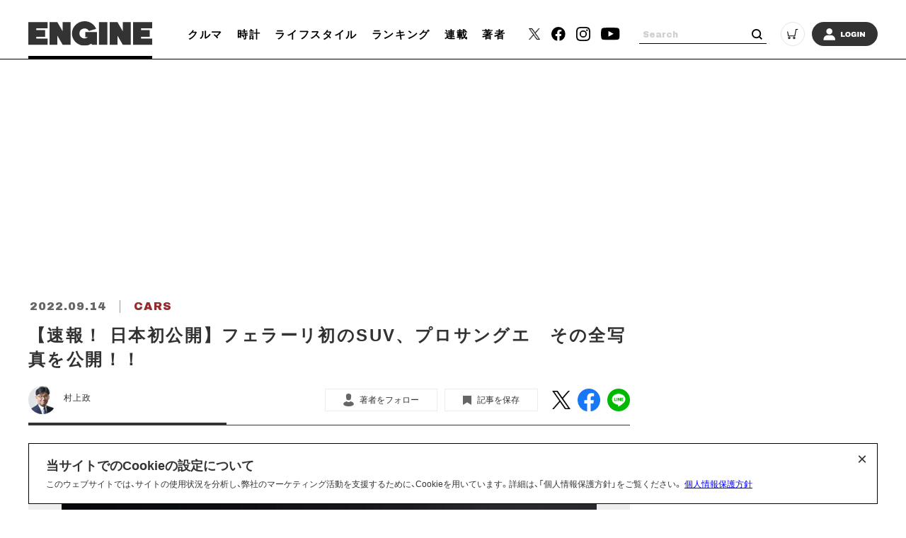

--- FILE ---
content_type: text/html; charset=UTF-8
request_url: https://engineweb.jp/article/gallery/3347946/24
body_size: 17739
content:
<!DOCTYPE html>
<html lang="ja">

<head prefix="og: http://ogp.me/ns# fb: http://ogp.me/ns/fb# website: http://ogp.me/ns/website#">
    <meta charset="UTF-8">
    <meta name="viewport" content="width=device-width, initial-scale=1.0">
    <meta http-equiv="X-UA-Compatible" content="IE=edge">
            <meta name="format-detection" content="telephone=no">
    <link rel="shortcut icon" href="https://static.engineweb.jp/asset/favicon.ico">
    <title>【速報！ 日本初公開】フェラーリ初のSUV、プロサングエ　その全写真を公開！！ | クルマ | ENGINE (エンジン) |クルマ、時計、ファッション、男のライフスタイルメディア</title>
    <meta property="og:title" content="【速報！ 日本初公開】フェラーリ初のSUV、プロサングエ　その全写真を公開！！ | クルマ | ENGINE (エンジン) |クルマ、時計、ファッション、男のライフスタイルメディア">
    <meta property="og:type" content="website">
    <meta property="og:image" content="https://static.engineweb.jp/asset/frontend/img/og.png">
    <meta property="og:url" content="https://engineweb.jp/article/gallery/3347946/24">
    <meta property="og:description" content="9月13日、イタリアのピサに世界から2000人を超えるフェラリスタが大集合した。75年の歴史で初となるフェラーリの4ドア4シーターのお披露目に立ち会うためだ。その中身、つまりプロサングエの実車を、一足早くマラネロの本社で開かれた事前発表会か...">
    <meta name="twitter:card" content="summary_large_image">
    <meta name="description" content="9月13日、イタリアのピサに世界から2000人を超えるフェラリスタが大集合した。75年の歴史で初となるフェラーリの4ドア4シーターのお披露目に立ち会うためだ。その中身、つまりプロサングエの実車を、一足早くマラネロの本社で開かれた事前発表会か...">
                    <link rel="canonical" href="https://engineweb.jp/article/detail/3347946" />
                <meta content="max-image-preview:large" name="robots">
    <!--font-->
    <link rel="stylesheet" href="https://cdn.jsdelivr.net/npm/yakuhanjp@3.3.1/dist/css/yakuhanjp.min.css">
    <link rel="stylesheet" href="https://use.fontawesome.com/releases/v5.0.10/css/all.css">
    <link rel="stylesheet" href="https://fonts.googleapis.com/css?family=Lato:700,900">
    <link rel="preconnect" href="https://fonts.gstatic.com">
    <link href="https://fonts.googleapis.com/css2?family=Archivo+Black&display=swap" rel="stylesheet">

    <!--css-->
    <link rel="prefetch" href="https://static.engineweb.jp/asset/frontend/dist/style-standard-desktop.bundle.css" as="style">
    <link rel="prefetch" href="https://static.engineweb.jp/asset/frontend/dist/style-standard-smartphone.bundle.css" as="style">
    <link rel="prefetch" href="https://static.engineweb.jp/asset/frontend/dist/style-standard-common.bundle.css" as="style">
    <link rel="stylesheet" href="https://static.engineweb.jp/asset/frontend/dist/style-standard-desktop.bundle.css" as="style" media="screen and (min-width:769px)" />    <link rel="stylesheet" href="https://static.engineweb.jp/asset/frontend/dist/style-standard-smartphone.bundle.css" as="style" media="screen and (max-width:768px)" />    <link rel="stylesheet" href="https://static.engineweb.jp/asset/frontend/dist/style-standard-common.bundle.css" as="style" />    <!--Start outbrain-->
    <script type="text/javascript" async="async" src="//widgets.outbrain.com/outbrain.js"></script>
 <!--End outbrain-->

<!-- Google Tag Manager -->
<script>(function(w,d,s,l,i){w[l]=w[l]||[];w[l].push({'gtm.start':
    new Date().getTime(),event:'gtm.js'});var f=d.getElementsByTagName(s)[0],
    j=d.createElement(s),dl=l!='dataLayer'?'&l='+l:'';j.async=true;j.src=
    'https://www.googletagmanager.com/gtm.js?id='+i+dl;f.parentNode.insertBefore(j,f);
    })(window,document,'script','dataLayer','GTM-MLS7HQL');</script>
    <!-- End Google Tag Manager -->
    
    <!-- Google AdSense -->
    <script data-ad-client="ca-pub-6585136571899838" async src="https://pagead2.googlesyndication.com/pagead/js/adsbygoogle.js"></script>
    <!-- End Google AdSense -->
    
  <!-- Google Publisher Tag -->
  <script async src="https://securepubads.g.doubleclick.net/tag/js/gpt.js"></script>
  <script>
    window.googletag = window.googletag || { cmd: [] };
  </script>

  <!-- FLUX (Prebid) -->
  <script>
    window.pbjs = window.pbjs || {};
    window.pbjs.que = window.pbjs.que || [];
  </script>
  <script async src="https://flux-cdn.com/client/00687/engineweb_00794.min.js"></script>

    <!-- fluxtag -->
    <script>
      window.fluxtag = {
        readyBids: {
          prebid: false,
          amazon: false,
          google: false,
        },
        failSafeTimeout: 3000,
        priorityFailSafeTimeout: 1000,
        isFn: function (object) {
          var _t = 'Function';
          var toString = Object.prototype.toString;
          return toString.call(object) === '[object ' + _t + ']';
        },
        launchAdServer: function () {
          if (!fluxtag.readyBids.prebid || !fluxtag.readyBids.amazon) {
            return;
          }
          fluxtag.requestAdServer();
        },
        requestAdServer: function () {
          if (!fluxtag.readyBids.google) {
            fluxtag.readyBids.google = true;
            googletag.cmd.push(function () {
              if (!!pbjs.setTargetingForGPTAsync && fluxtag.isFn(pbjs.setTargetingForGPTAsync)) {
                pbjs.que.push(function () {
                  pbjs.setTargetingForGPTAsync();
                });
              }
              googletag.pubads().refresh();
            });
          }
        },
        renderAds: function (lines, failSafeTimeout, isPriority) {
          googletag.cmd.push(function () {
            var isPriority = isPriority || false;
            var failSafeTimeout = failSafeTimeout || (isPriority ? window.fluxtag.priorityFailSafeTimeout : window.fluxtag.failSafeTimeout);
            var currentFailSafeTimeout = isPriority ? window.fluxtag.priorityFailSafeTimeout : failSafeTimeout;
            var bidRequestTimeout = currentFailSafeTimeout - 500 > 0 ? currentFailSafeTimeout - 500 : currentFailSafeTimeout;
            var refreshLines = [];
            var params = (function () {
              var readyBids = {
                amazon: false,
                google: false,
                prebid: false,
              };
              var definedSlots = [];
              var adsInfo = {
                gpt: {
                  slots: [],
                  displayDivIds: [],
                },
                aps: {
                  slots: [],
                  divIds: [],
                },
                pb: {
                  divIds: [],
                },
              };
              var getSizeList = function (width, height, sizeMappings) {
                const sizeMapping = sizeMappings
                  .filter(function (mappingObject) {
                    return mappingObject[0][0] <= width && mappingObject[0][1] <= height;
                  })
                  .reduce(function (a, b) {
                    return Math.abs(b[0][0] - width) <= Math.abs(a[0][0] - width) && Math.abs(b[0][1] - height) <= Math.abs(a[0][1] - height) ? b : a;
                  });
                if (!sizeMapping[1].length) {
                  sizeMapping[1].push([]);
                }
                return sizeMapping[1];
              };
              googletag
                .pubads()
                .getSlots()
                .forEach(function (slot) {
                  definedSlots[slot.getSlotElementId()] = slot;
                });

              lines.forEach(function (line) {
                var divId = line.divId;

                adsInfo.pb.divIds.push(divId);

                refreshLines.push({
                  code: line.gpt.unitCode,
                  id: divId,
                });

                if (definedSlots[divId]) {
                  adsInfo.gpt.slots.push(definedSlots[divId]);
                } else {
                  var slot = googletag.defineSlot(line.gpt.unitCode, line.gpt.sizes, divId).addService(googletag.pubads());

                  if (line.gpt.sizeMapping && line.gpt.sizeMapping.length > 0) {
                    var sizeMapping = googletag.sizeMapping();
                    line.gpt.sizeMapping.forEach(function (size) {
                      sizeMapping.addSize(size[0], size[1]);
                    });
                    slot.defineSizeMapping(sizeMapping.build());
                  }
                  if (line.gpt.keyValues && line.gpt.keyValues.length > 0) {
                    line.gpt.keyValues.forEach(function (param) {
                      slot.setTargeting(param.key, param.value);
                    });
                  }
                  adsInfo.gpt.slots.push(slot);
                  adsInfo.gpt.displayDivIds.push(divId);
                }

                if (!!line.aps) {
                  if (line.gpt.sizeMapping && line.gpt.sizeMapping.length > 0) {
                    line.aps.sizes = getSizeList(window.innerWidth, window.innerHeight, line.gpt.sizeMapping);
                  }
                  adsInfo.aps.slots.push({
                    slotID: divId,
                    slotName: line.aps.slotName,
                    sizes: line.aps.sizes,
                  });
                  adsInfo.aps.divIds.push(divId);
                }
              });
              if (adsInfo.aps.slots.length === 0) {
                readyBids.amazon = true;
              }
              var adServerSend = function () {
                if (!readyBids.amazon || !readyBids.prebid) {
                  return;
                }
                if (!readyBids.google) {
                  readyBids.google = true;
                  adsInfo.gpt.displayDivIds.forEach(function (divId) {
                    googletag.display(divId);
                  });
                  googletag.cmd.push(function () {
                    if (!!pbjs.setTargetingForGPTAsync && fluxtag.isFn(pbjs.setTargetingForGPTAsync)) {
                      pbjs.setTargetingForGPTAsync(adsInfo.pb.divIds);
                    }
                    if (adsInfo.aps.slots.length > 0 && !!window.apstag && fluxtag.isFn(window.apstag.fetchBids)) {
                      window.apstag.setDisplayBids(adsInfo.aps.divIds);
                    }
                    googletag.pubads().refresh(adsInfo.gpt.slots);
                  });
                }
              };
              var apsCallback = function () {
                readyBids.amazon = true;
                adServerSend();
              };
              var pbCallback = function () {
                readyBids.prebid = true;
                adServerSend();
              };
              setTimeout(function () {
                readyBids.amazon = true;
                readyBids.prebid = true;
                adServerSend();
              }, failSafeTimeout);

              return {
                aps: {
                  slots: adsInfo.aps.slots,
                  callback: apsCallback,
                },
                prebid: {
                  callback: pbCallback,
                },
              };
            })();

            if (!!window.pbFlux && window.pbFlux.refresh && fluxtag.isFn(window.pbFlux.refresh)) {
              pbjs.que.push(function () {
                window.pbFlux.refresh({
                  lines: refreshLines,
                  callback: params.prebid.callback,
                  timeout: bidRequestTimeout,
                });
              });
            } else {
              params.prebid.callback();
            }

            if (params.aps.slots.length > 0 && !!window.apstag && fluxtag.isFn(window.apstag.fetchBids)) {
              window.apstag.fetchBids(
                {
                  slots: params.aps.slots,
                  timeout: bidRequestTimeout,
                },
                function (bids) {
                  params.aps.callback();
                }
              );
            } else {
              params.aps.callback();
            }
          });
        },
      };
    </script>

  <!-- APS (Amazon TAM)  -->
  <script>
    !(function (a9, a, p, s, t, A, g) {
      if (a[a9]) return;
      function q(c, r) {
        a[a9]._Q.push([c, r]);
      }
      a[a9] = {
        init: function () {
          q('i', arguments);
        },
        fetchBids: function () {
          q('f', arguments);
        },
        setDisplayBids: function () {},
        targetingKeys: function () {
          return [];
        },
        _Q: [],
      };
      A = p.createElement(s);
      A.async = !0;
      A.src = t;
      g = p.getElementsByTagName(s)[0];
      g.parentNode.insertBefore(A, g);
    })('apstag', window, document, 'script', '//c.amazon-adsystem.com/aax2/apstag.js');
    apstag.init({
      pubID: '5137',
      adServer: 'googletag',
      bidTimeout: 1e3,
    });
  </script>

  <!-- GAM設定 -->
  <script>
    googletag.cmd.push(function () {
      var isSP = /iPhone|iPad|iPod|Android.*Mobile|Windows Phone/.test(navigator.userAgent);
      var deviceMode = isSP ? 'SP' : 'PC';
      googletag.pubads().setTargeting('mode', deviceMode);
      googletag.pubads().enableSingleRequest();
      googletag.pubads().disableInitialLoad();
      googletag.enableServices();
    });
  </script>

  <script>
    // オーバーレイ広告設定
    var overlayAdConfigs = {
      article: {
        baseId: 'en_s_article_320x100_overlay',
        gpt: {
          unitCode: '/545260871/ENGINE_SP/en_s_article_320x100_overlay',
          sizes: [
            [320, 100],
            [320, 50],
          ],
          sizeMapping: [
            [[768, 0], []],
            [
              [0, 0],
              [
                [320, 100],
                [320, 50],
              ],
            ],
          ],
        },
        aps: {
          slotName: '/545260871/ENGINE_SP/en_s_article_320x100_overlay',
          sizes: [
            [320, 100],
            [320, 50],
          ],
        },
        allowedPaths: ['/detail/'],
      },
      photo: {
        baseId: 'en_s_photo_320x100_overlay',
        gpt: {
          unitCode: '/545260871/ENGINE_SP/en_s_photo_320x100_overlay',
          sizes: [
            [320, 100],
            [320, 50],
          ],
          sizeMapping: [
            [[768, 0], []],
            [
              [0, 0],
              [
                [320, 100],
                [320, 50],
              ],
            ],
          ],
        },
        aps: {
          slotName: '/545260871/ENGINE_SP/en_s_photo_320x100_overlay',
          sizes: [
            [320, 100],
            [320, 50],
          ],
        },
        allowedPaths: ['/gallery/'],
      },
    };

    window.adBatchProcessor = {
      processTimer: null,
      batchDelay: 50,
      pageCounters: {},

      init: function () {
        var self = this;

        function startProcessing() {
          if (!document.body) {
            return;
          }

          self.processAds();

          // 無限スクロールで追加される広告を監視
          var observer = new MutationObserver(function (mutations) {
            var hasNewAds = false;
            mutations.forEach(function (mutation) {
              if (mutation.addedNodes.length > 0) {
                mutation.addedNodes.forEach(function (node) {
                  if (node.nodeType === 1) {
                    // 要素自体にdata-ad-baseがあるか確認
                    if (node.hasAttribute && node.hasAttribute('data-ad-base')) {
                      hasNewAds = true;
                    } else if (node.querySelector && node.querySelector('[data-ad-base]')) {
                      // 子要素内にdata-ad-baseがあるか確認（早期リターン）
                      hasNewAds = true;
                    }
                  }
                });
              }
            });
            if (hasNewAds) {
              self.scheduleProcess();
            }
          });

          observer.observe(document.body, {
            childList: true,
            subtree: true,
          });
        }

        if (document.body) {
          startProcessing();
        } else if (document.readyState === 'loading') {
          document.addEventListener('DOMContentLoaded', startProcessing);
        } else {
          startProcessing();
        }
      },

      scheduleProcess: function () {
        var self = this;
        clearTimeout(this.processTimer);
        this.processTimer = setTimeout(function () {
          self.processAds();
        }, this.batchDelay);
      },

      processAds: function () {
        if (!document.body) {
          return;
        }

        var pending = document.querySelectorAll('[data-ad-base]:not([data-ad-processed])');

        if (pending.length > 0) {
          var priorityLines = [];
          var normalLines = [];

          for (var i = 0; i < pending.length; i++) {
            var el = pending[i];
            el.setAttribute('data-ad-processed', 'true');

            var baseId = el.getAttribute('data-ad-base');
            var baseConfigStr = el.getAttribute('data-ad-config');
            var isPriority = el.getAttribute('data-ad-priority') === 'true';
            var adPath = el.getAttribute('data-ad-path');

            var isPC = window.innerWidth >= 768;

            if (isPC && baseId && baseId.indexOf('en_s_') === 0) {
              continue;
            }

            if (!isPC && baseId && baseId.indexOf('en_p_') === 0) {
              continue;
            }

            if (baseId === 'overlay') {
              if (isPC) {
                continue;
              }
              var currentPath = window.location.pathname;
              var overlayConfig = null;

              var prElement = document.querySelector('p.pr');
              if (prElement && prElement.textContent.trim() === 'PR') {
                continue;
              }

              if (currentPath.includes('/detail/')) {
                overlayConfig = overlayAdConfigs.article;
              } else if (currentPath.includes('/gallery/')) {
                overlayConfig = overlayAdConfigs.photo;
              }

              if (!overlayConfig) {
                continue;
              }

              baseConfigStr = JSON.stringify({
                gpt: overlayConfig.gpt,
                aps: overlayConfig.aps,
              });
              el.setAttribute('data-ad-config', baseConfigStr);
              baseId = overlayConfig.baseId;
            }

            if (adPath) {
              var currentPath = window.location.pathname;
              if (!currentPath.includes(adPath)) {
                continue;
              }
            }

            if (!baseConfigStr) {
              continue;
            }

            var baseConfig;
            try {
              baseConfig = JSON.parse(baseConfigStr);
            } catch (e) {
              continue;
            }

            if (!this.pageCounters[baseId]) {
              this.pageCounters[baseId] = 0;
            }
            this.pageCounters[baseId]++;
            var pageNumber = this.pageCounters[baseId];
            var actualId = baseId + '_' + pageNumber;
            el.id = actualId;

            var lineData = {
              divId: actualId,
              gpt: baseConfig.gpt,
              aps: baseConfig.aps,
            };

            if (isPriority) {
              priorityLines.push(lineData);
            } else {
              normalLines.push(lineData);
            }
          }

          if (priorityLines.length > 0) {
            window.fluxtag.renderAds(priorityLines, window.fluxtag.priorityFailSafeTimeout, true);
          }

          if (normalLines.length > 0) {
            window.fluxtag.renderAds(normalLines, window.fluxtag.failSafeTimeout, false);
          }
        }
      },
    };

    window.adBatchProcessor.init();
  </script>
    <!-- End FLUX -->
    
    <meta name="facebook-domain-verification" content="rq28iax1lnlgjqwxzmw0vfo86ay0sk" />
    <meta name="p:domain_verify" content="79ba39c5615d2071431d586e56b0522c"/>
    <script>
        const DEVICE_BREAK_POINT = 768;
                    const WALL_LIMIT = 4;
            </script>

    <script src="https://static.engineweb.jp/asset/frontend/js/constants.js" charset="UTF-8" ></script>
    <!-- splide -->
    <script src="https://cdn.jsdelivr.net/npm/@splidejs/splide@4.1.4/dist/js/splide.min.js"></script>
    <link rel="stylesheet" href="https://cdn.jsdelivr.net/npm/@splidejs/splide@4.1.4/dist/css/splide.min.css">
</head><body>
    <!-- Google Tag Manager (noscript) -->
<noscript><iframe src="https://www.googletagmanager.com/ns.html?id=GTM-MLS7HQL"
height="0" width="0" style="display:none;visibility:hidden"></iframe></noscript>
<!-- End Google Tag Manager (noscript) -->

<style>
.addHead {
    max-width: 975px !important;
}
</style>

<!-- GMO ブラウザバックレコメンド -->
<style type="text/css">
  .bb_recommend {
    position: fixed;
    inset: 0px;
    display: block;
    box-sizing: border-box;
    margin: auto;
    padding: 50px 20px;
    background-color: rgba(0, 0, 0, 0.7);
    overflow: hidden scroll;
    z-index: 2147483647;
  }
</style>
<div id="gmo_bb_recommend" style="display:none;"></div>
<script type="text/javascript" src="//cdn.taxel.jp/1108/rw.js" async="" charset="UTF-8"></script>
<script type="text/javascript" async>
(function () {
  let isFromCrossHost = document.referrer
  ? new URL(document.referrer).host !== location.host
  : true;

  let notPermissionParam = "=newsletter";
  let isIncludeNotPermissionParam = location.search.includes(notPermissionParam);

  if (!isFromCrossHost || isIncludeNotPermissionParam) {
    console.log("bb recommend is not allowed.");
    return;
  }

  let bb_url_list = sessionStorage.getItem('taxel_bb_url')? sessionStorage.getItem('taxel_bb_url'): '';
  let bb_url = window.location.pathname + ';';
  if (bb_url_list.indexOf(bb_url)===-1) {
    console.log("add history and change state.");
    sessionStorage.setItem('taxel_bb_url', bb_url_list+bb_url);
    history.replaceState('addedHistory', null, null);
    history.pushState(null, null, document.URL);
  }
  console.log("add popstate event.");
  window.addEventListener("popstate", function (e) {
    if (e.state==='addedHistory') {
      sessionStorage.setItem('taxel_bb_url', bb_url_list.replace(bb_url, ""));
      console.log("delete bb_url");
      console.log("request leave recommend.");

      let removeDivs = document.querySelectorAll("[id^='gmo_rw_']");
      removeDivs.forEach(div => {
          div.remove();
      });
      let scripts = document.getElementsByTagName("script");
      [... scripts].forEach(script => {
        if (script.src.indexOf("//cdn.taxel.jp/1108/rw.js") >= 0) {
          script.remove();
        }
      });

      let div = document.createElement("div");
      div.id = "gmo_rw_14510";
      div.dataset.gmoad = "rw";

      let s = document.createElement("script");
      s.src = "//cdn.taxel.jp/1108/rw.js";
      s.type = "text/javascript";
      s.async = true;

      document.getElementById("gmo_bb_recommend").appendChild(div);
      document.getElementById("gmo_bb_recommend").appendChild(s);

      setTimeout(function() {
        document.getElementById("gmo_rw_14510").classList.add("bb_recommend");
        document.getElementById("gmo_bb_recommend").style.display = "block";
        document.body.style.overflow = 'hidden';
        window.scrollTo(0, 0);
        let d = document.getElementById("gmo_bb_recommend");
        let event = new Event("scroll");
        d.dispatchEvent(event);
      }, 100);
    }
  });
})();
</script>
<!-- END GMO ブラウザバックレコメンド -->

<div data-ad-base="overlay" style="position: fixed; bottom: 0; left: 0; right: 0; width: 100%; z-index: 100; text-align: center; min-height: 100px"></div>        <!--header pc-->
<header class="header spNone">
    <div class="headerInner">
        <div class="headerLogo">
            <a href="/">
                <img src="https://static.engineweb.jp/asset/common/img/logo-horizontal.svg" fetchpriority="high">
            </a>
        </div>
        <div class="gnav">
            <div class="gnavIn">
                <ul>
                                                                                                                                <li><a href="/category/cars">クルマ</a></li>
                                                                                                            <li><a href="/category/watches">時計</a></li>
                                                                                                            <li><a href="/category/lifestyle">ライフスタイル</a></li>
                                                                <li><a href="/ranking">ランキング</a></li>
                    <li><a href="/series">連載</a></li>
                    <li><a href="/author/list">著者</a></li>
                </ul>
            </div>
        </div>
        <div class="headerSns">
            <ul>
                <li>
                    <a href="https://twitter.com/ENGINE_mag" target="_blank">
                        <img src="https://static.engineweb.jp/asset/frontend/img/icon_twitter-x.png" width="16" fetchpriority="high">
                    </a>
                </li>
                <li><a href="https://www.facebook.com/engineweb.shinchosha/" target="_blank"><img src="https://static.engineweb.jp/asset/common/img/sns_facebook_header.svg" /></a></li>
                <li><a href="https://www.instagram.com/engine_mag/" target="_blank"><img src="https://static.engineweb.jp/asset/common/img/sns_instagram_header.svg" /></a></li>
                <li><a href="https://www.youtube.com/channel/UCIctYgWNDcJMYzaNa9TnUnA" target="_blank"><img src="https://static.engineweb.jp/asset/common/img/sns_youtube_header.svg" /></a></li>
            </ul>
        </div>
        <div class="headerSearch">
            <form action="/article/search" method="GET">
                <input type="text" id="keyword" name="keyword" value="" placeholder="Search">
                <button type="submit"></button>
            </form>
        </div>
        <div class="headerCart">
            <a target="_blank" href="https://www.shincho-shop.jp/shincho/goods/list.html?cid=engine">
                <img src="https://static.engineweb.jp/asset/common/img/cart.svg" fetchpriority="high">
            </a>
        </div>
                    <div class="headerLogin">
                <a href="/auth/login">
                                            <img src="https://static.engineweb.jp/asset/common/img/login.svg" fetchpriority="high">
                                    </a>
            </div>
            </div>
</header>

<!--header固定 pc-->
<header class="headerFixed spNone">
    <div class="headerInner">
        <div class="headerLogo">
            <a href="/">
                <img src="https://static.engineweb.jp/asset/common/img/logo-horizontal.svg" fetchpriority="high">
            </a>
        </div>
        <div class="gnav">
            <div class="gnavIn">
                <ul>
                                                                                                                                <li><a href="/category/cars">クルマ</a></li>
                                                                                                            <li><a href="/category/watches">時計</a></li>
                                                                                                            <li><a href="/category/lifestyle">ライフスタイル</a></li>
                                                                <li><a href="/ranking">ランキング</a></li>
                    <li><a href="/series">連載</a></li>
                    <li><a href="/author/list">著者</a></li>
                </ul>
            </div>
        </div>
        <div class="headerSns">
            <ul>
                <li>
                    <a href="https://twitter.com/ENGINE_mag" target="_blank">
                        <img src="https://static.engineweb.jp/asset/frontend/img/icon_twitter-x.png" width="16" fetchpriority="high">
                    </a>
                </li>
                <li><a href="https://www.facebook.com/engineweb.shinchosha/" target="_blank"><img src="https://static.engineweb.jp/asset/common/img/sns_facebook_header.svg" /></a></li>
                <li><a href="https://www.instagram.com/engine_mag/" target="_blank"><img src="https://static.engineweb.jp/asset/common/img/sns_instagram_header.svg" /></a></li>
                <li><a href="https://www.youtube.com/channel/UCIctYgWNDcJMYzaNa9TnUnA" target="_blank"><img src="https://static.engineweb.jp/asset/common/img/sns_youtube_header.svg" /></a></li>
            </ul>
        </div>
        <div class="headerSearch">
            <form action="" method="">
                <input type="text" name="" value="" placeholder="Search">
                <button type="submit"></button>
            </form>
        </div>
        <div class="headerCart">
            <a target="_blank" href="https://www.shincho-shop.jp/shincho/goods/list.html?cid=engine">
                <img src="https://static.engineweb.jp/asset/common/img/cart.svg" fetchpriority="high">
            </a>
        </div>
                    <div class="headerLogin">
                <a href="/auth/login">
                                            <img src="https://static.engineweb.jp/asset/common/img/login.svg" fetchpriority="high">
                                    </a>
            </div>
            </div>
</header>

<!--header sp-->
<div class="sideNav pcNone">
    <div class="sideNavHead">
        <p class="sideNavCloseBtn">
            <img src="https://static.engineweb.jp/asset/common/img/btn_sp_close.svg" loading="lazy" decoding="async">
        </p>
    </div>
    <div class="sideNavIn">
        <div class="headerSearch">
            <form action="/article/search" method="GET">
                <input type="text" id="keyword" name="keyword" value="" placeholder="Search">
                <button type="submit"></button>
            </form>
        </div>
        <div class="headerLogin">
            <a href="/auth/login">
                                    <img src="https://static.engineweb.jp/asset/common/img/login.svg" fetchpriority="high">
                            </a>
        </div>
        <div class="box">
            <ul class="sideNavMenuList">
                                                            <li class="sideNavMenuItem">
                                                                                                                                            <a href="/category/cars">
                                <span class="sideNavMenuInner">
                                    <span class="eng" style="text-transform: uppercase;">
                                        cars                                    </span>
                                    <span>
                                        クルマ                                    </span>
                                </span>
                            </a>
                        </li>
                                            <li class="sideNavMenuItem">
                                                                                                                                            <a href="/category/watches">
                                <span class="sideNavMenuInner">
                                    <span class="eng" style="text-transform: uppercase;">
                                        watches                                    </span>
                                    <span>
                                        時計                                    </span>
                                </span>
                            </a>
                        </li>
                                            <li class="sideNavMenuItem">
                                                                                                                                            <a href="/category/lifestyle">
                                <span class="sideNavMenuInner">
                                    <span class="eng" style="text-transform: uppercase;">
                                        lifestyle                                    </span>
                                    <span>
                                        ライフスタイル                                    </span>
                                </span>
                            </a>
                        </li>
                                                    <li class="sideNavMenuItem"><a href="/ranking"><span class="sideNavMenuInner"><span class="eng">RANKING</span><span>ランキング</span></span></a></li>
                <li class="sideNavMenuItem"><a href="/series"><span class="sideNavMenuInner"><span class="eng">SERIES</span><span>連載</span></span></a></li>
                <li class="sideNavMenuItem"><a href="/author/list"><span class="sideNavMenuInner"><span class="eng">WRITERS</span><span>著者</span></span></a></li>
            </ul>
        </div>
        <div class="box boxWrap">
            <div class="headerSns">
                <ul>
                    <li>
                        <a href="https://twitter.com/ENGINE_mag" target="_blank">
                            <img src="https://static.engineweb.jp/asset/frontend/img/icon_twitter-x.png" width="16" fetchpriority="high">
                        </a>
                    </li>
                    <li><a href="https://www.facebook.com/engineweb.shinchosha/" target="_blank"><img src="https://static.engineweb.jp/asset/common/img/sns_facebook_header.svg" /></a>
                    </li>
                    <li><a href="https://www.instagram.com/engine_mag/" target="_blank"><img src="https://static.engineweb.jp/asset/common/img/sns_instagram_header.svg" /></a>
                    </li>
                    <li><a href="https://www.youtube.com/channel/UCIctYgWNDcJMYzaNa9TnUnA" target="_blank"><img src="https://static.engineweb.jp/asset/common/img/sns_youtube_header.svg" /></a></li>
                </ul>
            </div>
            <div class="headerCart">
                <a target="_blank" href="https://www.shincho-shop.jp/shincho/goods/list.html?cid=engine">
                    <img src="https://static.engineweb.jp/asset/common/img/cart.svg" fetchpriority="high">
                </a>
            </div>
        </div>
        <div class="box">
            <ul class="sideNavList">
                <li class="sideNavItem">
                    <a href="/news/list">お知らせ</a>
                </li>
                <li class="sideNavItem">
                    <a href="/page/aboutus">ENGINEについて</a>
                </li>
                <li class="sideNavItem">
                    <a href="/page/company">会社概要</a>
                </li>
                <li class="sideNavItem">
                    <a href="/page/privacy">個人情報保護方針</a>
                </li>
                <li class="sideNavItem">
                    <a target="_blank" href="https://shinchosha-ad.jp/products/engine/">広告掲載</a>
                </li>
                <li class="sideNavItem">
                    <a href="/contact">お問い合わせ</a>
                </li>
                <li class="sideNavItem">
                    <a href="https://engineclub.jp/lp/?utm_source=engineweb&amp;utm_medium=referal&amp;utm_campaign=epc_lp&amp;utm_content=footer" target="_blank">ENGINE Premium Club</a>
                </li>
            </ul>
        </div>
    </div>
</div>
<div class="sideNavBg"></div>

<!--header sp-->
<header class="header pcNone">
    <div class="headerInner">
        <div class="headerInnerTop">
            <div class="headerLogo">
                <a href="/">
                    <img src="https://static.engineweb.jp/asset/common/img/logo-horizontal.svg" fetchpriority="high">
                </a>
            </div>
        </div>
    </div>
    <div class="fixNav">
        <p class="sideNavBtn">
            <img src="https://static.engineweb.jp/asset/common/img/btn_sp_open.svg" fetchpriority="high">
        </p>
    </div>
</header>
<div class="headerBottom">
    <div class="gnav">
        <div class="gnavIn">
            <ul>
                                                                                                            <li><a href="/category/cars">クルマ</a></li>
                                                                                            <li><a href="/category/watches">時計</a></li>
                                                                                            <li><a href="/category/lifestyle">ライフスタイル</a></li>
                                                    <li><a href="/series">連載</a></li>
            </ul>
        </div>
    </div>
</div>

<div class="cookie-consent">
    <h2 class="cookie-title">当サイトでのCookieの設定について</h2>
    <div class="cookie-text">
        <span>このウェブサイトでは、サイトの使用状況を分析し、弊社のマーケティング活動を支援するために、Cookieを用いています。詳細は、「個人情報保護方針」をご覧ください。</span>
        <a href="/page/privacy">個人情報保護方針</a>
    </div>
    <button type="button">×</button>
</div>
<style>
    .cookie-consent {
        display: flex;
        flex-direction: column;
        justify-content: space-between;
        align-items: center;
        position: fixed;
        bottom: 8px;
        left: 50%;
        transform: translateX(-50%);
        max-width: 1200px;
        width: 100%;
        padding: 16px 24px;
        margin: 0 auto;
        font-size: 12px;
        box-sizing: border-box;
        visibility: hidden;
        border: 1px solid #000;
        background-color: #fff;
        z-index: 900;
    }

    .cookie-consent.is-show {
        visibility: visible;
    }

    .cookie-title {
        display: block;
        width: 100%;
        font-size: 150%;
    }

    .cookie-text {
        width: 100%;
    }

    .cookie-consent a {
        color: blue;
        text-decoration: underline;
    }

    .cookie-consent button {
        position: absolute;
        top: 0;
        right: 8px;
        font-size: 24px;
        background: transparent;
        border: none;
    }

    /* パッと消える */
    .cc-hide1 {
        display: none;
    }

    /* ゆっくり消える */
    .cc-hide2 {
        animation: hide 1s linear 0s;
        animation-fill-mode: forwards;
    }

    @keyframes hide {
        from {
            opacity: 1;
        }

        to {
            opacity: 0;
            visibility: hidden;
        }
    }

    /* メディアクエリ */
    @media screen and (max-width: 600px) {
        .cookie-consent {
            flex-direction: column;
        }

        .cookie-text {
            margin-bottom: 1em;
        }
    }
</style>

<script type='text/javascript'>
    (function() {
        const expire = 365; // 有効期限（日）
        let cc = document.querySelector('.cookie-consent');
        const flag = localStorage.getItem('popupFlag');
        if (flag != null) {
            const data = JSON.parse(flag);
            if (data['value'] == 'true') {
                popup();
            } else {
                // トークンが古い場合はtrueにする
                const current = new Date();
                if (current.getTime() > data['expire']) {
                    setWithExpiry('popupFlag', 'true', expire);
                    popup();
                };
            };
        } else {
            setWithExpiry('popupFlag', 'true', expire);
            popup();
        };

        // ローカルストレージにfalse追加
        setWithExpiry('popupFlag', 'false', expire);

        // 削除
        cc.querySelector('button').addEventListener('click', function() {
            cc.remove();
        });

        function setWithExpiry(key, value, expire) {
            const current = new Date();
            expire = current.getTime() + expire * 24 * 3600 * 1000;
            const item = {
                value: value,
                expire: expire
            };
            localStorage.setItem(key, JSON.stringify(item));
        };

        function popup() {
            cc.classList.add('is-show');
        };
    }());
</script>    <script src="https://static.engineweb.jp/asset/frontend/dist/parts-standard.bundle.js" ></script><script src="https://static.engineweb.jp/asset/frontend/js/engine.js" ></script><script>
    const BASE_DOMAIN = 'https://engineweb.jp';
    const IMAGE_BASE_URL = 'https://images.engineweb.jp';
    const BOOSTED_URL = '/ajax/boosted';
    const ARTICLE_TYPE = {"1":"\u901a\u5e38\u8a18\u4e8b","2":"PR"};
</script>
                <script src="https://static.engineweb.jp/asset/frontend/dist/functions-standard-gallery.bundle.js" ></script>    
    <?/*
        ここから 無限スクロールで繰り返し読み込まれる
        この部分に記載するjsは繰り返し読み込めれるので注意してください。
     */?>
    <div id="iasContainer" class="iasContainer">
        <div id="articleContainer-3347946" style="background-color:#ffffff;" class="iasItem">
                            <div class="addHead ad-pc ad3347946 adFrame1401"><div data-ad-base="en_p_photo_970x250_billboard" data-ad-priority="true" style="min-height: 250px" data-ad-config='{"gpt":{"unitCode":"/545260871/ENGINE_PC/en_p_photo_970x250_billboard","sizes":[[970,250]]},"aps":{"slotName":"/545260871/ENGINE_PC/en_p_photo_970x250_billboard","sizes":[[970,250]]}}'></div></div>
                                                    <div class="addHead ad-sp ad3347946 adFrame2401"><div data-ad-base="en_s_photo_320x180_billboard" data-ad-priority="true" style="min-height: 100px" data-ad-config='{"gpt":{"unitCode":"/545260871/ENGINE_SP/en_s_photo_320x180_billboard","sizes":[[320,100],[320,180]]},"aps":{"slotName":"/545260871/ENGINE_SP/en_s_photo_320x180_billboard","sizes":[[320,100],[320,180]]}}'></div></div>
                        <div class="cont ">
                <div class="contLeft">
                    <section>
    
<div class="articleDetailHead">
    <div class="meta">
        <div class="dataWrap">
            <p class="data">2022.09.14</p>
                            <p class="cate">
                    <span class="cars">CARS</span>
                                    </p>
                                </div>
    </div>
    <h1 class="tit articleTitle">【速報！ 日本初公開】フェラーリ初のSUV、プロサングエ　その全写真を公開！！</h1>
    <div class="bottom">
        <div class="authorWrap">
                            <div class="author">
                    <div class="authorImg"><a href="/author/detail/46" style="background-image: url(https://images.engineweb.jp/media/author/46/images/7127d351865a37bef114210b5ec3d95ab04e08cb.jpg?d=50x50);"></a></div>
                    <div class="authorTxt">
                        <p class="name"><a href="/author/detail/46">村上政</a></p>
                    </div>
                </div>
            
                            <div class="ul-comment-counter pcNone"></div>
            
            <div class="sns pcNone">
                <ul>
                    <li>
                        <a href="https://twitter.com/intent/tweet?text=%E3%80%90%E9%80%9F%E5%A0%B1%EF%BC%81+%E6%97%A5%E6%9C%AC%E5%88%9D%E5%85%AC%E9%96%8B%E3%80%91%E3%83%95%E3%82%A7%E3%83%A9%E3%83%BC%E3%83%AA%E5%88%9D%E3%81%AESUV%E3%80%81%E3%83%97%E3%83%AD%E3%82%B5%E3%83%B3%E3%82%B0%E3%82%A8%E3%80%80%E3%81%9D%E3%81%AE%E5%85%A8%E5%86%99%E7%9C%9F%E3%82%92%E5%85%AC%E9%96%8B%EF%BC%81%EF%BC%81+%7C+%E3%82%AF%E3%83%AB%E3%83%9E+%7C+ENGINE+%28%E3%82%A8%E3%83%B3%E3%82%B8%E3%83%B3%29+%7C%E3%82%AF%E3%83%AB%E3%83%9E%E3%80%81%E6%99%82%E8%A8%88%E3%80%81%E3%83%95%E3%82%A1%E3%83%83%E3%82%B7%E3%83%A7%E3%83%B3%E3%80%81%E7%94%B7%E3%81%AE%E3%83%A9%E3%82%A4%E3%83%95%E3%82%B9%E3%82%BF%E3%82%A4%E3%83%AB%E3%83%A1%E3%83%87%E3%82%A3%E3%82%A2&url=https://engineweb.jp/article/detail/3347946" target="_blank">
                            <img src="https://static.engineweb.jp/asset/frontend/img/icon_twitter-x.png" width="32">
                        </a>
                    </li>
                    <li><a href="https://www.facebook.com/share.php?u=https://engineweb.jp/article/detail/3347946" target="_blank"><img src="https://static.engineweb.jp/asset/common/img/sns_facebook_color.svg" /></a></li>
                    <li><a href="http://line.me/R/msg/text/?%E3%80%90%E9%80%9F%E5%A0%B1%EF%BC%81+%E6%97%A5%E6%9C%AC%E5%88%9D%E5%85%AC%E9%96%8B%E3%80%91%E3%83%95%E3%82%A7%E3%83%A9%E3%83%BC%E3%83%AA%E5%88%9D%E3%81%AESUV%E3%80%81%E3%83%97%E3%83%AD%E3%82%B5%E3%83%B3%E3%82%B0%E3%82%A8%E3%80%80%E3%81%9D%E3%81%AE%E5%85%A8%E5%86%99%E7%9C%9F%E3%82%92%E5%85%AC%E9%96%8B%EF%BC%81%EF%BC%81+%7C+%E3%82%AF%E3%83%AB%E3%83%9E+%7C+ENGINE+%28%E3%82%A8%E3%83%B3%E3%82%B8%E3%83%B3%29+%7C%E3%82%AF%E3%83%AB%E3%83%9E%E3%80%81%E6%99%82%E8%A8%88%E3%80%81%E3%83%95%E3%82%A1%E3%83%83%E3%82%B7%E3%83%A7%E3%83%B3%E3%80%81%E7%94%B7%E3%81%AE%E3%83%A9%E3%82%A4%E3%83%95%E3%82%B9%E3%82%BF%E3%82%A4%E3%83%AB%E3%83%A1%E3%83%87%E3%82%A3%E3%82%A2%0D%0Ahttps://engineweb.jp/article/detail/3347946" target="_blank"><img src="https://static.engineweb.jp/asset/common/img/sns_line_color.svg" /></a></li>
                </ul>
            </div>
        </div>
        <!--/author wrap-->
        <div class="bottomRight">
            <ul class="followList">
                <li id="saveAuthor" class="followItem">
                    <a onclick="followAuthor(46, 3347946)" class="txtAuthor_46 followLink followLinkAuthor">著者をフォロー</a>
                </li>
                <li id="saveArticle" class="followItem">
                    <a onclick="saveArticle(3347946)" class="txtSavedArticle_3347946 followLink followLinkPost">記事を保存</a>
                </li>
            </ul>

                            <div class="ul-comment-counter spNone"></div>
                        <div class="sns spNone">
                <ul>
                    <li>
                        <a class="snsIconTwitter__wrap" href="https://twitter.com/intent/tweet?text=%E3%80%90%E9%80%9F%E5%A0%B1%EF%BC%81+%E6%97%A5%E6%9C%AC%E5%88%9D%E5%85%AC%E9%96%8B%E3%80%91%E3%83%95%E3%82%A7%E3%83%A9%E3%83%BC%E3%83%AA%E5%88%9D%E3%81%AESUV%E3%80%81%E3%83%97%E3%83%AD%E3%82%B5%E3%83%B3%E3%82%B0%E3%82%A8%E3%80%80%E3%81%9D%E3%81%AE%E5%85%A8%E5%86%99%E7%9C%9F%E3%82%92%E5%85%AC%E9%96%8B%EF%BC%81%EF%BC%81+%7C+%E3%82%AF%E3%83%AB%E3%83%9E+%7C+ENGINE+%28%E3%82%A8%E3%83%B3%E3%82%B8%E3%83%B3%29+%7C%E3%82%AF%E3%83%AB%E3%83%9E%E3%80%81%E6%99%82%E8%A8%88%E3%80%81%E3%83%95%E3%82%A1%E3%83%83%E3%82%B7%E3%83%A7%E3%83%B3%E3%80%81%E7%94%B7%E3%81%AE%E3%83%A9%E3%82%A4%E3%83%95%E3%82%B9%E3%82%BF%E3%82%A4%E3%83%AB%E3%83%A1%E3%83%87%E3%82%A3%E3%82%A2&url=https://engineweb.jp/article/detail/3347946" target="_blank">
                            <img src="https://static.engineweb.jp/asset/frontend/img/icon_twitter-x.png" width="32">
                        </a>
                    </li>
                    <li>
                        <a href="https://www.facebook.com/share.php?u=https://engineweb.jp/article/detail/3347946" target="_blank"><img src="https://static.engineweb.jp/asset/common/img/sns_facebook_color.svg" /></a>
                    </li>
                    <li>
                        <a href="http://line.me/R/msg/text/?%E3%80%90%E9%80%9F%E5%A0%B1%EF%BC%81+%E6%97%A5%E6%9C%AC%E5%88%9D%E5%85%AC%E9%96%8B%E3%80%91%E3%83%95%E3%82%A7%E3%83%A9%E3%83%BC%E3%83%AA%E5%88%9D%E3%81%AESUV%E3%80%81%E3%83%97%E3%83%AD%E3%82%B5%E3%83%B3%E3%82%B0%E3%82%A8%E3%80%80%E3%81%9D%E3%81%AE%E5%85%A8%E5%86%99%E7%9C%9F%E3%82%92%E5%85%AC%E9%96%8B%EF%BC%81%EF%BC%81+%7C+%E3%82%AF%E3%83%AB%E3%83%9E+%7C+ENGINE+%28%E3%82%A8%E3%83%B3%E3%82%B8%E3%83%B3%29+%7C%E3%82%AF%E3%83%AB%E3%83%9E%E3%80%81%E6%99%82%E8%A8%88%E3%80%81%E3%83%95%E3%82%A1%E3%83%83%E3%82%B7%E3%83%A7%E3%83%B3%E3%80%81%E7%94%B7%E3%81%AE%E3%83%A9%E3%82%A4%E3%83%95%E3%82%B9%E3%82%BF%E3%82%A4%E3%83%AB%E3%83%A1%E3%83%87%E3%82%A3%E3%82%A2%0D%0Ahttps://engineweb.jp/article/detail/3347946" target="_blank"><img src="https://static.engineweb.jp/asset/common/img/sns_line_color.svg" /></a>
                    </li>
                </ul>
            </div>
        </div>
    </div>
</div>
    <div class="articleGalleryImg">
        <div class="img" style="background-image: url('https://images.engineweb.jp/media/article/3347946/images/572405cc2140e4f7fc80b5154528ccedc4534cb1.jpg?w=960');"></div>
                    <p class="meta">車両の下の部分はブラック、上の部分はボディ色に塗り分けることで、より低く薄いクルマであるように見せている。</p>
            </div>
            <div class="articleGalleryBtn">
                            <p class="prev">
                    <a href="/article/gallery/3347946/23">前の画像</a>
                </p>
                                        <p class="next">
                    <a href="/article/gallery/3347946/25">次の画像</a>
                </p>
                    </div>
    
            <div class="ad-pc ad3347946 adFrame1409" style="margin-top:25px;"><div data-ad-base="en_p_photo_728x90_banner_1st" style="min-height: 90px; text-align: center" data-ad-config='{"gpt":{"unitCode":"/545260871/ENGINE_PC/en_p_photo_728x90_banner_1st","sizes":[[728,90]]},"aps":{"slotName":"/545260871/ENGINE_PC/en_p_photo_728x90_banner_1st","sizes":[[728,90]]}}'></div></div>
                <div class="ad-sp ad3347946 adFrame2404" style="margin-top:15px;"><p class="titleAdvertisement">advertisement</p>
<style>
.titleAdvertisement {
display:block;
width: 100%;
text-align:center;
  margin-bottom: 0.6vw;
  font-size: 2.93333333vw;
  color: #9FA0A0;
}</style>

<div data-ad-base="en_s_photo_320x100_banner_1st" style="min-height: 50px" data-ad-config='{"gpt":{"unitCode":"/545260871/ENGINE_SP/en_s_photo_320x100_banner_1st","sizes":[[320,50],[320,100],[320,180]]},"aps":{"slotName":"/545260871/ENGINE_SP/en_s_photo_320x100_banner_1st","sizes":[[320,50],[320,100],[320,180]]}}'></div></div>
    
    <div class="articleGalleryList">
        <ul>
                            <li>
                    <a href="/article/gallery/3347946/1">
                        <p class="img lazyload" data-bg="https://images.engineweb.jp/media/article/3347946/images/bfe82c2cd7114e8ac94f4aaa603d86388aa21710.jpg?d=400x300"></p>
                    </a>
                </li>
                            <li>
                    <a href="/article/gallery/3347946/2">
                        <p class="img lazyload" data-bg="https://images.engineweb.jp/media/article/3347946/images/843590496476f110a3885c8284150f78216271bc.jpg?d=400x300"></p>
                    </a>
                </li>
                            <li>
                    <a href="/article/gallery/3347946/3">
                        <p class="img lazyload" data-bg="https://images.engineweb.jp/media/article/3347946/images/fa292f9f46982628972c96fe38177ad33c4d0aed.jpg?d=400x300"></p>
                    </a>
                </li>
                            <li>
                    <a href="/article/gallery/3347946/4">
                        <p class="img lazyload" data-bg="https://images.engineweb.jp/media/article/3347946/images/6f2471f4bda94ed825f28a555d56be830f35180e.jpg?d=400x300"></p>
                    </a>
                </li>
                            <li>
                    <a href="/article/gallery/3347946/5">
                        <p class="img lazyload" data-bg="https://images.engineweb.jp/media/article/3347946/images/064fb21145565adedf090808f31333bb355d51b7.jpg?d=400x300"></p>
                    </a>
                </li>
                            <li>
                    <a href="/article/gallery/3347946/6">
                        <p class="img lazyload" data-bg="https://images.engineweb.jp/media/article/3347946/images/7fdd163cbfe77d1d545a31f2c6e41b713b38813c.jpg?d=400x300"></p>
                    </a>
                </li>
                            <li>
                    <a href="/article/gallery/3347946/7">
                        <p class="img lazyload" data-bg="https://images.engineweb.jp/media/article/3347946/images/6fff11b9778ab3a5d64423babb10be6084aa9f8b.jpg?d=400x300"></p>
                    </a>
                </li>
                            <li>
                    <a href="/article/gallery/3347946/8">
                        <p class="img lazyload" data-bg="https://images.engineweb.jp/media/article/3347946/images/49c22e5b37a3c012b2a952cdd48593132dcf08a5.jpg?d=400x300"></p>
                    </a>
                </li>
                            <li>
                    <a href="/article/gallery/3347946/9">
                        <p class="img lazyload" data-bg="https://images.engineweb.jp/media/article/3347946/images/8c9fcf9dbdaa85e6b45a7aa1805ef87c32889f7e.jpg?d=400x300"></p>
                    </a>
                </li>
                            <li>
                    <a href="/article/gallery/3347946/10">
                        <p class="img lazyload" data-bg="https://images.engineweb.jp/media/article/3347946/images/cc5590450e1aaacdf3b075518f4190eb1cd63171.jpg?d=400x300"></p>
                    </a>
                </li>
                            <li>
                    <a href="/article/gallery/3347946/11">
                        <p class="img lazyload" data-bg="https://images.engineweb.jp/media/article/3347946/images/bf3a847193d993a6f679bac5d90f5554e2882a89.jpg?d=400x300"></p>
                    </a>
                </li>
                            <li>
                    <a href="/article/gallery/3347946/12">
                        <p class="img lazyload" data-bg="https://images.engineweb.jp/media/article/3347946/images/3d4bba07b840d8a619cebc39979e505036435dca.jpg?d=400x300"></p>
                    </a>
                </li>
                            <li>
                    <a href="/article/gallery/3347946/13">
                        <p class="img lazyload" data-bg="https://images.engineweb.jp/media/article/3347946/images/ec9bf1b6961533b50b56b2c20db2968ad272ea17.jpg?d=400x300"></p>
                    </a>
                </li>
                            <li>
                    <a href="/article/gallery/3347946/14">
                        <p class="img lazyload" data-bg="https://images.engineweb.jp/media/article/3347946/images/30086a428669e8d0e617f86001221cebbee013c1.jpg?d=400x300"></p>
                    </a>
                </li>
                            <li>
                    <a href="/article/gallery/3347946/15">
                        <p class="img lazyload" data-bg="https://images.engineweb.jp/media/article/3347946/images/c45ca3f022b4e5ed814ade7343289621f436866f.jpg?d=400x300"></p>
                    </a>
                </li>
                            <li>
                    <a href="/article/gallery/3347946/16">
                        <p class="img lazyload" data-bg="https://images.engineweb.jp/media/article/3347946/images/2e50f187a4e929e0be083197e603dc1713bb484e.jpg?d=400x300"></p>
                    </a>
                </li>
                            <li>
                    <a href="/article/gallery/3347946/17">
                        <p class="img lazyload" data-bg="https://images.engineweb.jp/media/article/3347946/images/53be3db1a25870b01b901c6765abe9df049a1002.jpg?d=400x300"></p>
                    </a>
                </li>
                            <li>
                    <a href="/article/gallery/3347946/18">
                        <p class="img lazyload" data-bg="https://images.engineweb.jp/media/article/3347946/images/bc32e0d8f9d29944c18ab86d93544907b9bad3b3.jpg?d=400x300"></p>
                    </a>
                </li>
                            <li>
                    <a href="/article/gallery/3347946/19">
                        <p class="img lazyload" data-bg="https://images.engineweb.jp/media/article/3347946/images/f984851415090df04f7307a595fb05c264d8e93e.jpg?d=400x300"></p>
                    </a>
                </li>
                            <li>
                    <a href="/article/gallery/3347946/20">
                        <p class="img lazyload" data-bg="https://images.engineweb.jp/media/article/3347946/images/ae6f7c50c322485f4c3d2df437983e21587545d8.jpg?d=400x300"></p>
                    </a>
                </li>
                            <li>
                    <a href="/article/gallery/3347946/21">
                        <p class="img lazyload" data-bg="https://images.engineweb.jp/media/article/3347946/images/a4f1e978b6f42ff5330ed566bb22fb6c723da797.jpg?d=400x300"></p>
                    </a>
                </li>
                            <li>
                    <a href="/article/gallery/3347946/22">
                        <p class="img lazyload" data-bg="https://images.engineweb.jp/media/article/3347946/images/d9fc7f737468a97ff0c4126b2ef5a0a2956cc82c.jpg?d=400x300"></p>
                    </a>
                </li>
                            <li>
                    <a href="/article/gallery/3347946/23">
                        <p class="img lazyload" data-bg="https://images.engineweb.jp/media/article/3347946/images/eb975a617ad822fb83359f9d3e736ab42ef76f74.jpg?d=400x300"></p>
                    </a>
                </li>
                            <li>
                    <a href="/article/gallery/3347946/24">
                        <p class="img lazyload" data-bg="https://images.engineweb.jp/media/article/3347946/images/572405cc2140e4f7fc80b5154528ccedc4534cb1.jpg?d=400x300"></p>
                    </a>
                </li>
                            <li>
                    <a href="/article/gallery/3347946/25">
                        <p class="img lazyload" data-bg="https://images.engineweb.jp/media/article/3347946/images/6324b5e5831e0285fc2dc863a491e7051c7c1d3c.jpg?d=400x300"></p>
                    </a>
                </li>
                            <li>
                    <a href="/article/gallery/3347946/26">
                        <p class="img lazyload" data-bg="https://images.engineweb.jp/media/article/3347946/images/81ff3296e984dbfd95c6db878a80055191644179.jpg?d=400x300"></p>
                    </a>
                </li>
                            <li>
                    <a href="/article/gallery/3347946/27">
                        <p class="img lazyload" data-bg="https://images.engineweb.jp/media/article/3347946/images/f8bdf51011d11114be665e8dfdca5c41aa2a6065.jpg?d=400x300"></p>
                    </a>
                </li>
                            <li>
                    <a href="/article/gallery/3347946/28">
                        <p class="img lazyload" data-bg="https://images.engineweb.jp/media/article/3347946/images/0003a3905dba66f4aa563e4235684e40a61c7147.jpg?d=400x300"></p>
                    </a>
                </li>
                            <li>
                    <a href="/article/gallery/3347946/29">
                        <p class="img lazyload" data-bg="https://images.engineweb.jp/media/article/3347946/images/bbb92d1e7b746fbb098f2c399371c2f53bd07d1d.jpg?d=400x300"></p>
                    </a>
                </li>
                            <li>
                    <a href="/article/gallery/3347946/30">
                        <p class="img lazyload" data-bg="https://images.engineweb.jp/media/article/3347946/images/5f9f71c1c2144f1e922068f4c1fb392ea27e665c.jpg?d=400x300"></p>
                    </a>
                </li>
                            <li>
                    <a href="/article/gallery/3347946/31">
                        <p class="img lazyload" data-bg="https://images.engineweb.jp/media/article/3347946/images/09a0ba0fe1ff7a56d628f158808c3798f5d0af6a.jpg?d=400x300"></p>
                    </a>
                </li>
                            <li>
                    <a href="/article/gallery/3347946/32">
                        <p class="img lazyload" data-bg="https://images.engineweb.jp/media/article/3347946/images/d19b6b6323ea0100b866f9c5fb8909c3876b4d87.jpg?d=400x300"></p>
                    </a>
                </li>
                            <li>
                    <a href="/article/gallery/3347946/33">
                        <p class="img lazyload" data-bg="https://images.engineweb.jp/media/article/3347946/images/43f08ba07494db6935d10c348df85872e3502503.jpg?d=400x300"></p>
                    </a>
                </li>
                            <li>
                    <a href="/article/gallery/3347946/34">
                        <p class="img lazyload" data-bg="https://images.engineweb.jp/media/article/3347946/images/adffc587668d25736d334d64574de93bf1a1fc7c.png?d=400x300"></p>
                    </a>
                </li>
                            <li>
                    <a href="/article/gallery/3347946/35">
                        <p class="img lazyload" data-bg="https://images.engineweb.jp/media/article/3347946/images/0b4df929bd89e3c6a633d99d31198de063c956fb.png?d=400x300"></p>
                    </a>
                </li>
                            <li>
                    <a href="/article/gallery/3347946/36">
                        <p class="img lazyload" data-bg="https://images.engineweb.jp/media/article/3347946/images/4122bd972cf57cf910dd2b23abaac1cd348daf77.png?d=400x300"></p>
                    </a>
                </li>
                            <li>
                    <a href="/article/gallery/3347946/37">
                        <p class="img lazyload" data-bg="https://images.engineweb.jp/media/article/3347946/images/62937db89b72d26c79bef80127a8f716b2cdbbc4.png?d=400x300"></p>
                    </a>
                </li>
                            <li>
                    <a href="/article/gallery/3347946/38">
                        <p class="img lazyload" data-bg="https://images.engineweb.jp/media/article/3347946/images/a7e8bbdaafdc3f5b99c50e25bb7961fb040bb872.png?d=400x300"></p>
                    </a>
                </li>
                            <li>
                    <a href="/article/gallery/3347946/39">
                        <p class="img lazyload" data-bg="https://images.engineweb.jp/media/article/3347946/images/3d08b43f3945e993c3de2f04a0a70c5a8b0dbbc3.jpg?d=400x300"></p>
                    </a>
                </li>
                            <li>
                    <a href="/article/gallery/3347946/40">
                        <p class="img lazyload" data-bg="https://images.engineweb.jp/media/article/3347946/images/9b5aef4feebde2b11d172398e437481f7bb887ba.jpg?d=400x300"></p>
                    </a>
                </li>
                            <li>
                    <a href="/article/gallery/3347946/41">
                        <p class="img lazyload" data-bg="https://images.engineweb.jp/media/article/3347946/images/fbeb6f9811a09d433135bbb694de51f77e9a5f67.jpg?d=400x300"></p>
                    </a>
                </li>
                            <li>
                    <a href="/article/gallery/3347946/42">
                        <p class="img lazyload" data-bg="https://images.engineweb.jp/media/article/3347946/images/9c90b233f491565910bdbf391c9fac4ad0f37532.jpg?d=400x300"></p>
                    </a>
                </li>
                            <li>
                    <a href="/article/gallery/3347946/43">
                        <p class="img lazyload" data-bg="https://images.engineweb.jp/media/article/3347946/images/3b07e64fa1ec12754e1db89f956fc157a07f1dd8.jpg?d=400x300"></p>
                    </a>
                </li>
                    </ul>
    </div>

    <div class="contBtn">
        <a href="/article/detail/3347946">記事に戻る</a>
    </div>

            <div class="articleDetailTag">
            <span>タグ：</span>
            <ul>
                                                            <li>
                            <a href="/tag/detail/engine-ferrari">
                                #フェラーリ                            </a>
                        </li>
                                                </ul>
        </div>
    
    <div class="articleDetailAdd">
                    <div class="add ad-sp ad3347946 adFrame2402"><p class="titleAdvertisement">advertisement</p>
<style>
.titleAdvertisement {
display:block;
width: 100%;
text-align:center;
  margin-bottom: 0.6vw;
  font-size: 2.93333333vw;
  color: #9FA0A0;
}</style>

  <div data-ad-base="en_s_photo_300x250_retangle_1st" style="min-height: 250px" data-ad-config='{"gpt":{"unitCode":"/545260871/ENGINE_SP/en_s_photo_300x250_retangle_1st","sizes":[[300,250],[336,280]]},"aps":{"slotName":"/545260871/ENGINE_SP/en_s_photo_300x250_retangle_1st","sizes":[[300,250],[336,280]]}}'></div></div>
        
                    <div class="add ad-pc ad3347946 adFrame1403"><div data-ad-base="en_p_photo_300x250_rectangle_leftbottom_1st" style="min-height: 250px" data-ad-config='{"gpt":{"unitCode":"/545260871/ENGINE_PC/en_p_photo_300x250_rectangle_leftbottom_1st","sizes":[[300,250]]},"aps":{"slotName":"/545260871/ENGINE_PC/en_p_photo_300x250_rectangle_leftbottom_1st","sizes":[[300,250]]}}'></div></div>
                            <div class="add ad-pc ad3347946 adFrame1404"><div data-ad-base="en_p_photo_300x250_rectangle_rightbottom_1st" style="min-height: 250px" data-ad-config='{"gpt":{"unitCode":"/545260871/ENGINE_PC/en_p_photo_300x250_rectangle_rightbottom_1st","sizes":[[300,250]]},"aps":{"slotName":"/545260871/ENGINE_PC/en_p_photo_300x250_rectangle_rightbottom_1st","sizes":[[300,250]]}}'></div></div>
            </div>

</section>

<div class="articleDetailList">

    <!--pc-->
    <div class="spNone">
        <!--ピックアップ-->
                    <section class="articleDetailListPickup">
                <div class="contTitHead">
                    <h2 class="contTit"><span>PICK UP</span></h2>
                </div>
                <div class="articlesList col3">
                    <ul>
                                                                                                                                    <li>
                                <a href="/article/detail/3353152">
                                                                            <div class="imgWrap">
                                            <div class="img" style="background-image: url(https://images.engineweb.jp/media/article/3353152/images/main_846b47e5b51c976abca492a258da2ae6.jpg?d=400x300);"></div>
                                        </div>
                                                                        <div class="dataWrap">
                                        <p class="data">
                                                                                        2026.01.17                                        </p>
                                        <p class="cate">
                                                                                                                                            <span class="cars">CARS</span>
                                                                                    </p>
                                        <p class="tit">趣味はマニュアル車の『Oggi』専属モデル・古畑星夏　M3に加えて…</p>
                                    </div>
                                </a>
                            </li>
                                                                                                                                        <li>
                                <a href="/article/detail/3353127">
                                                                            <div class="imgWrap">
                                            <div class="img" style="background-image: url(https://images.engineweb.jp/media/article/3353127/images/main_bbcc4357cb9d30b3bcc247d1469637b4.jpg?d=400x300);"></div>
                                        </div>
                                                                        <div class="dataWrap">
                                        <p class="data">
                                                                                        2026.01.18                                        </p>
                                        <p class="cate">
                                                                                                                                            <span class="lifestyle">LIFESTYLE</span>
                                                                                    </p>
                                        <p class="tit">RENAULT CAPTUR × PRADA　スタイリスト・祐真朋…</p>
                                    </div>
                                </a>
                            </li>
                                                                                                                                        <li>
                                <a href="/article/detail/3352882">
                                                                            <div class="imgWrap">
                                            <div class="img" style="background-image: url(https://images.engineweb.jp/media/article/3352882/images/main_b778b80dc58f1d5e5bda4290a9f6fdea.jpg?d=400x300);"></div>
                                        </div>
                                                                        <div class="dataWrap">
                                        <p class="data">
                                                                                        2026.01.10                                        </p>
                                        <p class="cate">
                                                                                                                                            <span class="cars">CARS</span>
                                                                                    </p>
                                        <p class="tit">「スポーツカーは人生そのもの」藤島知子とポルシェ718ケイマンGT…</p>
                                    </div>
                                </a>
                            </li>
                                                                                                                                        <li>
                                <a href="/article/detail/3353111">
                                                                            <div class="imgWrap">
                                            <div class="img" style="background-image: url(https://images.engineweb.jp/media/article/3353111/images/main_0d97127b784c6ff1ce63b6fecf4e6394.jpg?d=400x300);"></div>
                                        </div>
                                                                        <div class="dataWrap">
                                        <p class="data">
                                                                                        2025.12.24                                        </p>
                                        <p class="cate">
                                                                                                                                            <span class="cars">CARS</span>
                                                                                    </p>
                                        <p class="tit">フェラーリオーナーへの“最初の一歩”は、「フェラーリ・アプルーブド…</p>
                                    </div>
                                </a>
                            </li>
                                                                                                                                        <li>
                                <a href="/article/detail/3353190">
                                                                            <div class="imgWrap">
                                            <div class="img" style="background-image: url(https://images.engineweb.jp/media/article/3353190/images/main_5135b0ba41010062c9f42c587d64dff3.jpg?d=400x300);"></div>
                                        </div>
                                                                        <div class="dataWrap">
                                        <p class="data">
                                                                                        2026.01.10                                        </p>
                                        <p class="cate">
                                                                                                                                            <span class="cars">CARS</span>
                                                                                    </p>
                                        <p class="tit">式年遷宮の御開帳は必見だ！「GR GT」と「GR GT3」はメカニ…</p>
                                    </div>
                                </a>
                            </li>
                                                                                                                                        <li>
                                <a href="/article/detail/3353193">
                                                                            <div class="imgWrap">
                                            <div class="img" style="background-image: url(https://images.engineweb.jp/media/article/3353193/images/main_2320188cef02c2e1d481a146fbec20d0.jpg?d=400x300);"></div>
                                        </div>
                                                                        <div class="dataWrap">
                                        <p class="data">
                                                                                        2026.01.11                                        </p>
                                        <p class="cate">
                                                                                                                                            <span class="cars">CARS</span>
                                                                                    </p>
                                        <p class="tit">今年は誕生50周年の“GTI祭り”だ！「ID.GTIコンセプト」が…</p>
                                    </div>
                                </a>
                            </li>
                                                </ul>
                </div>
            </section>
        
                    <div class="articleDetailAdd">
                                    <div class="add ad-pc ad3347946 adFrame1406"><div data-ad-base="en_p_photo_300x250_rectangle_leftbottom_2nd" style="min-height: 250px" data-ad-config='{"gpt":{"unitCode":"/545260871/ENGINE_PC/en_p_photo_300x250_rectangle_leftbottom_2nd","sizes":[[300,250]]},"aps":{"slotName":"/545260871/ENGINE_PC/en_p_photo_300x250_rectangle_leftbottom_2nd","sizes":[[300,250]]}}'></div></div>
                                                    <div class="add ad-pc ad3347946 adFrame1407"><div data-ad-base="en_p_photo_300x250_rectangle_rightbottom_2nd" style="min-height: 250px" data-ad-config='{"gpt":{"unitCode":"/545260871/ENGINE_PC/en_p_photo_300x250_rectangle_rightbottom_2nd","sizes":[[300,250]]},"aps":{"slotName":"/545260871/ENGINE_PC/en_p_photo_300x250_rectangle_rightbottom_2nd","sizes":[[300,250]]}}'></div></div>
                            </div>
            </div>

            <!--pcレコメンド位置-->
        <div class="spNone">
            <!--outbrain-->
                            <div class="OUTBRAIN" data-src="DROP_PERMALINK_HERE" data-widget-id="AR_11"></div>
                    </div>
    
</div>

<style>
    html,
    body {
        overflow-x: hidden;
    }
</style>                </div>
                <div class="contRight">
                    
    <div class="addSide ad-pc ad3347946 adFrame1402"><div data-ad-base="en_p_photo_300x600_rectangle_rightcolumn_1st" style="min-height: 250px" data-ad-config='{"gpt":{"unitCode":"/545260871/ENGINE_PC/en_p_photo_300x600_rectangle_rightcolumn_1st","sizes":[[300,600],[300,250]]},"aps":{"slotName":"/545260871/ENGINE_PC/en_p_photo_300x600_rectangle_rightcolumn_1st","sizes":[[300,600],[300,250]]}}'></div></div>

    <section class="sectionRelated">
        <div class="contTitHead">
            <h2 class="contTit"><span>RELATED</span></h2>
        </div>
        <div class="sideArticlesList">
            <ul>
                                                                                <li>
                            <a href="/article/detail/3348610">
                                <div class="imgWrap">
                                    <p class="img" style="background-image: url(https://images.engineweb.jp/media/article/3348610/images/main_3efbba0614db90a4064c6030e4f5b949.jpg?d=400x300);">
                                </div>
                                <div class="txtBox">
                                    <div class="dataWrap">
                                        <p class="data">
                                            2023.03.08                                        </p>
                                        <p class="cate">
                                                                                                                                            <span class="cars">CARS</span>
                                                                                    </p>
                                    </div>
                                    <p class="tit">
                                        【試乗篇】フェラーリ・プロサングエ初試乗！　「これまで私が乗ったす…</p>
                                </div>
                            </a>
                        </li>
                                                                                                    <li>
                            <a href="/article/detail/3348609">
                                <div class="imgWrap">
                                    <p class="img" style="background-image: url(https://images.engineweb.jp/media/article/3348609/images/main_6b84c67b996db477ee3520ac58897855.jpg?d=400x300);">
                                </div>
                                <div class="txtBox">
                                    <div class="dataWrap">
                                        <p class="data">
                                            2023.03.08                                        </p>
                                        <p class="cate">
                                                                                                                                            <span class="cars">CARS</span>
                                                                                    </p>
                                    </div>
                                    <p class="tit">
                                        ついに乗った！　フェラーリ・プロサングエ！！　イタリア北部、雪の山…</p>
                                </div>
                            </a>
                        </li>
                                                                                                    <li>
                            <a href="/article/detail/3348167">
                                <div class="imgWrap">
                                    <p class="img" style="background-image: url(https://images.engineweb.jp/media/article/3348167/images/main_a7879b503e3d7a626c37cfd59c58767e.jpg?d=400x300);">
                                </div>
                                <div class="txtBox">
                                    <div class="dataWrap">
                                        <p class="data">
                                            2022.11.13                                        </p>
                                        <p class="cate">
                                                                                                                                            <span class="cars">CARS</span>
                                                                                    </p>
                                    </div>
                                    <p class="tit">
                                        4760万円のスーパーSUV、フェラーリ・プロサングエが世界遺産で…</p>
                                </div>
                            </a>
                        </li>
                                                                                                    <li>
                            <a href="/article/detail/3347946">
                                <div class="imgWrap">
                                    <p class="img" style="background-image: url(https://images.engineweb.jp/media/article/3347946/images/main_b16afffb3a93a233f72dda7d2d598263.jpg?d=400x300);">
                                </div>
                                <div class="txtBox">
                                    <div class="dataWrap">
                                        <p class="data">
                                            2022.09.14                                        </p>
                                        <p class="cate">
                                                                                                                                            <span class="cars">CARS</span>
                                                                                    </p>
                                    </div>
                                    <p class="tit">
                                        【速報！ 日本初公開】フェラーリ初のSUV、プロサングエ　その全写…</p>
                                </div>
                            </a>
                        </li>
                                                                                                    <li>
                            <a href="/article/detail/3347947">
                                <div class="imgWrap">
                                    <p class="img" style="background-image: url(https://images.engineweb.jp/media/article/3347947/images/list_574e55fb651f86778c1c4467e8bbebad.jpg?d=400x300);">
                                </div>
                                <div class="txtBox">
                                    <div class="dataWrap">
                                        <p class="data">
                                            2022.09.14                                        </p>
                                        <p class="cate">
                                                                                                                                            <span class="cars">CARS</span>
                                                                                    </p>
                                    </div>
                                    <p class="tit">
                                        【速報！現地リポート第2弾】フェラーリ・プロサングエとはどんなクル…</p>
                                </div>
                            </a>
                        </li>
                                                </ul>
        </div>
    </section>

    <div class="addSide ad-pc ad3347946 adFrame1405"><div data-ad-base="en_p_photo_300x250_rectangle_rightcolumn_2nd" style="min-height: 250px" data-ad-config='{"gpt":{"unitCode":"/545260871/ENGINE_PC/en_p_photo_300x250_rectangle_rightcolumn_2nd","sizes":[[300,250]]},"aps":{"slotName":"/545260871/ENGINE_PC/en_p_photo_300x250_rectangle_rightcolumn_2nd","sizes":[[300,250]]}}'></div></div>


    <div class="addSide ad-sp ad3347946 adFrame2403"><p class="titleAdvertisement">advertisement</p>
<style>
.titleAdvertisement {
display:block;
width: 100%;
text-align:center;
  margin-bottom: 0.6vw;
  font-size: 2.93333333vw;
  color: #9FA0A0;
}</style>

<div data-ad-base="en_s_photo_300x250_retangle_2nd" style="min-height: 250px" data-ad-config='{"gpt":{"unitCode":"/545260871/ENGINE_SP/en_s_photo_300x250_retangle_2nd","sizes":[[300,250],[336,280]]},"aps":{"slotName":"/545260871/ENGINE_SP/en_s_photo_300x250_retangle_2nd","sizes":[[300,250],[336,280]]}}'></div></div>

<div class="pcNone">
    <!--sp outbrain-->
            <div class="OUTBRAIN" data-src="DROP_PERMALINK_HERE" data-widget-id="MB_11"></div>
    </div>

<div id="pcRankingArea" class="spNone">
    
			<section class="rankingSection">
			<div class="contTitHead">
				<h2 class="contTit"><span>RANKING</span></h2>
			</div>
			<div class="contRankingRight">
				<div class="sideArticlesList sideArticlesListRanking">
					<ul>
																									<li>
								<a href="/article/detail/3353196">
									<div class="imgWrap">
										<p class="img lazyload" data-bg="https://images.engineweb.jp/media/article/3353196/images/main_13f308aa30e54e139d6b5aee2ead46ee.jpg?d=400x300"></p>
									</div>
									<div class="txtBox">
										<p class="data">2026.01.11</p>
										<p class="tit">ヴェルファイアの顔面をセダンに移植！ 灰皿まで装備したこだわりのインテリアにも注目【東京オートサロン2026】</p>
									</div>
								</a>
							</li>
																									<li>
								<a href="/article/detail/3353164">
									<div class="imgWrap">
										<p class="img lazyload" data-bg="https://images.engineweb.jp/media/article/3353164/images/main_fd04a72469774a142b89244536bc8958.jpg?d=400x300"></p>
									</div>
									<div class="txtBox">
										<p class="data">2026.01.18</p>
										<p class="tit">スズキ・クロスビーはノーマークだった　国沢光宏（自動車評論家）が、小さくておしゃれな国産車3台に試乗　レクサスLBXはおしゃれな武闘派</p>
									</div>
								</a>
							</li>
																									<li>
								<a href="/article/detail/3353239">
									<div class="imgWrap">
										<p class="img lazyload" data-bg="https://images.engineweb.jp/media/article/3353239/images/main_f243af84e3b22c58278bf3ef8f2eaa51.jpg?d=400x300"></p>
									</div>
									<div class="txtBox">
										<p class="data">2026.01.14</p>
										<p class="tit">フェアレディZ（S30）の全身アルミ化が完成!!【東京オートサロン2026】スターロードと矢作産業渾身の一台</p>
									</div>
								</a>
							</li>
																									<li>
								<a href="/article/detail/3353233">
									<div class="imgWrap">
										<p class="img lazyload" data-bg="https://images.engineweb.jp/media/article/3353233/images/main_757bbcbdf3fffdf317d9e8189332dad2.jpg?d=400x300"></p>
									</div>
									<div class="txtBox">
										<p class="data">2026.01.14</p>
										<p class="tit">今すぐ買わせてくれ！ 5速MT＋ターボのダイハツ「ミライース tuned by D-SPORT Racing」発売はいつ？【東京オートサロン2026】</p>
									</div>
								</a>
							</li>
																									<li>
								<a href="/article/detail/3352882">
									<div class="imgWrap">
										<p class="img lazyload" data-bg="https://images.engineweb.jp/media/article/3352882/images/main_b778b80dc58f1d5e5bda4290a9f6fdea.jpg?d=400x300"></p>
									</div>
									<div class="txtBox">
										<p class="data">2026.01.10</p>
										<p class="tit">「スポーツカーは人生そのもの」藤島知子とポルシェ718ケイマンGTS 4.0</p>
									</div>
								</a>
							</li>
																	</ul>
				</div>
			</div>
			<div class="contBtn">
				<a href="/ranking">VIEW ALL</a>
			</div>
		</section>
	</div>

    <div class="addSide ad-pc ad3347946 adFrame1408"><div data-ad-base="en_p_photo_300x250_rectangle_rightcolumn_3rd" style="min-height: 250px" data-ad-config='{"gpt":{"unitCode":"/545260871/ENGINE_PC/en_p_photo_300x250_rectangle_rightcolumn_3rd","sizes":[[300,250]]},"aps":{"slotName":"/545260871/ENGINE_PC/en_p_photo_300x250_rectangle_rightcolumn_3rd","sizes":[[300,250]]}}'></div></div>

<div class="spNone">
    <!--pc outbrain right-->
            <div class="OUTBRAIN" data-src="DROP_PERMALINK_HERE" data-widget-id="AR_12"></div>
    </div>

    <div class="addSide ad-sp ad3347946 adFrame2405">

    </div>

    <!--ピックアップ-->
            <section class="articleDetailListPickup pcNone">
            <div class="contTitHead">
                <h2 class="contTit"><span>PICK UP</span></h2>
            </div>
            <div class="articlesList col3">
                <ul>
                                                                                                                <li>
                            <a href="/article/detail/3353152">
                                                                    <div class="imgWrap">
                                        <div class="img" style="background-image: url(https://images.engineweb.jp/media/article/3353152/images/main_846b47e5b51c976abca492a258da2ae6.jpg?d=400x300);"></div>
                                    </div>
                                                                <div class="dataWrap">
                                    <p class="data">2026.01.17</p>
                                    <p class="cate">
                                                                                                                                <span class="cars">CARS</span>
                                                                            </p>
                                </div>
                                <p class="tit">趣味はマニュアル車の『Oggi』専属モデル・古畑星夏　M3に加えて…</p>
                            </a>
                        </li>
                                                                                                                    <li>
                            <a href="/article/detail/3353127">
                                                                    <div class="imgWrap">
                                        <div class="img" style="background-image: url(https://images.engineweb.jp/media/article/3353127/images/main_bbcc4357cb9d30b3bcc247d1469637b4.jpg?d=400x300);"></div>
                                    </div>
                                                                <div class="dataWrap">
                                    <p class="data">2026.01.18</p>
                                    <p class="cate">
                                                                                                                                <span class="lifestyle">LIFESTYLE</span>
                                                                            </p>
                                </div>
                                <p class="tit">RENAULT CAPTUR × PRADA　スタイリスト・祐真朋…</p>
                            </a>
                        </li>
                                                                                                                    <li>
                            <a href="/article/detail/3352882">
                                                                    <div class="imgWrap">
                                        <div class="img" style="background-image: url(https://images.engineweb.jp/media/article/3352882/images/main_b778b80dc58f1d5e5bda4290a9f6fdea.jpg?d=400x300);"></div>
                                    </div>
                                                                <div class="dataWrap">
                                    <p class="data">2026.01.10</p>
                                    <p class="cate">
                                                                                                                                <span class="cars">CARS</span>
                                                                            </p>
                                </div>
                                <p class="tit">「スポーツカーは人生そのもの」藤島知子とポルシェ718ケイマンGT…</p>
                            </a>
                        </li>
                                                                                                                    <li>
                            <a href="/article/detail/3353111">
                                                                    <div class="imgWrap">
                                        <div class="img" style="background-image: url(https://images.engineweb.jp/media/article/3353111/images/main_0d97127b784c6ff1ce63b6fecf4e6394.jpg?d=400x300);"></div>
                                    </div>
                                                                <div class="dataWrap">
                                    <p class="data">2025.12.24</p>
                                    <p class="cate">
                                                                                                                                <span class="cars">CARS</span>
                                                                            </p>
                                </div>
                                <p class="tit">フェラーリオーナーへの“最初の一歩”は、「フェラーリ・アプルーブド…</p>
                            </a>
                        </li>
                                                                                                                    <li>
                            <a href="/article/detail/3353190">
                                                                    <div class="imgWrap">
                                        <div class="img" style="background-image: url(https://images.engineweb.jp/media/article/3353190/images/main_5135b0ba41010062c9f42c587d64dff3.jpg?d=400x300);"></div>
                                    </div>
                                                                <div class="dataWrap">
                                    <p class="data">2026.01.10</p>
                                    <p class="cate">
                                                                                                                                <span class="cars">CARS</span>
                                                                            </p>
                                </div>
                                <p class="tit">式年遷宮の御開帳は必見だ！「GR GT」と「GR GT3」はメカニ…</p>
                            </a>
                        </li>
                                                                                                                    <li>
                            <a href="/article/detail/3353193">
                                                                    <div class="imgWrap">
                                        <div class="img" style="background-image: url(https://images.engineweb.jp/media/article/3353193/images/main_2320188cef02c2e1d481a146fbec20d0.jpg?d=400x300);"></div>
                                    </div>
                                                                <div class="dataWrap">
                                    <p class="data">2026.01.11</p>
                                    <p class="cate">
                                                                                                                                <span class="cars">CARS</span>
                                                                            </p>
                                </div>
                                <p class="tit">今年は誕生50周年の“GTI祭り”だ！「ID.GTIコンセプト」が…</p>
                            </a>
                        </li>
                                        </ul>
            </div>
        </section>
    

    <div class="addSide ad-sp ad3347946 adFrame2406">

    </div>

<div class="spNone">
    <!--<section class="sidePrSection">
    <div class="contTitHead">
        <h2 class="contTit">TREND<span>話題の記事</span></h2>
    </div>
    <div class="sideArticlesList">
    <ul>
                <li>
            <a href="#">
                <div class="imgWrap">
                <p class="img"></p>
                </div>
                <div class="txtBox">
                <p class="data">2019-11-07</p>
                <p class="tit">タイトルタイトルタイトルタイトルタイトルタイトルタイトル</p>
                </div>
            </a>
        </li>
                <li>
            <a href="#">
                <div class="imgWrap">
                <p class="img"></p>
                </div>
                <div class="txtBox">
                <p class="data">2019-11-07</p>
                <p class="tit">タイトルタイトルタイトルタイトルタイトルタイトルタイトル</p>
                </div>
            </a>
        </li>
                <li>
            <a href="#">
                <div class="imgWrap">
                <p class="img"></p>
                </div>
                <div class="txtBox">
                <p class="data">2019-11-07</p>
                <p class="tit">タイトルタイトルタイトルタイトルタイトルタイトルタイトル</p>
                </div>
            </a>
        </li>
                <li>
            <a href="#">
                <div class="imgWrap">
                <p class="img"></p>
                </div>
                <div class="txtBox">
                <p class="data">2019-11-07</p>
                <p class="tit">タイトルタイトルタイトルタイトルタイトルタイトルタイトル</p>
                </div>
            </a>
        </li>
                <li>
            <a href="#">
                <div class="imgWrap">
                <p class="img"></p>
                </div>
                <div class="txtBox">
                <p class="data">2019-11-07</p>
                <p class="tit">タイトルタイトルタイトルタイトルタイトルタイトルタイトル</p>
                </div>
            </a>
        </li>
            </ul>
        <p class="prTxt">Recommended by XXXX</p>
    </div>
</section>--></div>

    <div id="spRankingArea"></div>

<script>
    //SPはサイドバーのランキングとPRの位置を入れ替える
    $(function() {
        var article = '#articleContainer-' + 3347946;
        if (window.innerWidth <= DEVICE_BREAK_POINT) {
            var pcSideRinking = $(article).find('#pcRankingArea .rankingSection');
            var spSideRinking = $(article).find('#spRankingArea');
            pcSideRinking.appendTo(spSideRinking);
        }
    });
</script>                </div>
            </div>
        </div>
    </div>
            <footer id="footer" class="footer">
    <div class="footerTop">
        <div class="footerTopIn">
            <div class="footerLogo"><a href="/"><img src="https://static.engineweb.jp/asset/common/img/login_footer.svg" /></a></div>
            <div class="footerSns pcNone">
                <ul>
                    <li>
                        <a href="https://twitter.com/ENGINE_mag" target="_blank">
                            <img src="https://static.engineweb.jp/asset/frontend/img/icon_twitter-x-white.png" width="30" height="30">
                        </a>
                    </li>
                    <li>
                        <a href="https://www.facebook.com/engineweb.shinchosha/" target="_blank"><img src="https://static.engineweb.jp/asset/common/img/sns_facebook_footer.svg" width="30" height="30" /></a>
                    </li>
                    <li>
                        <a href="https://www.instagram.com/engine_mag/" target="_blank"><img src="https://static.engineweb.jp/asset/common/img/sns_instagram_footer.svg" width="30" height="30" /></a>
                    </li>
                    <li>
                        <a href="https://www.youtube.com/channel/UCIctYgWNDcJMYzaNa9TnUnA" target="_blank"><img src="https://static.engineweb.jp/asset/common/img/sns_youtube_footer.svg" width="40" height="28" /></a>
                    </li>
                </ul>
            </div>
            <div class="footerLink">
                <ul>
                    <li><a href="/news/list">お知らせ</a></li>
                    <li><a href="/page/aboutus">ENGINEについて</a></li>
                    <li><a href="/page/company">会社概要</a></li>
                    <li><a href="/page/privacy">個人情報保護方針</a></li>
                    <li><a href="https://shinchosha-ad.jp/products/engine/" target="_blank">広告掲載</a></li>
                    <li><a href="/contact">お問い合わせ</a></li>
                    <li><a href="https://engineclub.jp/lp/?utm_source=engineweb&amp;utm_medium=referal&amp;utm_campaign=epc_lp&amp;utm_content=footer" target="_blank">ENGINE Premium Club</a></li>
                </ul>
            </div>
        </div>
    </div>
    <div class="footerBottom">
        <div class="footerCopy spNone">
            <p>COPYRIGHT© SHINCHOSHA Publishing co.,Ltd</p>
        </div>
        <div class="footerSns spNone">
            <ul>
                <li>
                    <a href="https://twitter.com/ENGINE_mag" target="_blank">
                        <img src="https://static.engineweb.jp/asset/frontend/img/icon_twitter-x-white.png" width="30" height="30">
                    </a>
                </li>
                <li>
                    <a href="https://www.facebook.com/engineweb.shinchosha/" target="_blank"><img src="https://static.engineweb.jp/asset/common/img/sns_facebook_footer.svg" width="30" height="30" /></a>
                </li>
                <li>
                    <a href="https://www.instagram.com/engine_mag/" target="_blank"><img src="https://static.engineweb.jp/asset/common/img/sns_instagram_footer.svg" width="30" height="30" /></a>
                </li>
                <li>
                    <a href="https://www.youtube.com/channel/UCIctYgWNDcJMYzaNa9TnUnA" target="_blank"><img src="https://static.engineweb.jp/asset/common/img/sns_youtube_footer.svg" width="40" height="28" /></a>
                </li>
            </ul>
        </div>
        <div class="footerCopy pcNone">
            <p>COPYRIGHT© SHINCHOSHA Publishing co.,Ltd</p>
        </div>
    </div>
</footer>

<script>
    // 記事要素のみ
    var articleDetailTxt = document.querySelectorAll('.articleDetailTxt') ?? null;

    if (articleDetailTxt) {
        // 固定ヘッダーを取得、mobile版はfixedではない
        var headerElm = document.querySelector('.headerFixed') ?? null;
        if (!headerElm) {
            headerElm = document.querySelector('.header') ?? null;
            if (!headerElm) {
                headerElm = document.querySelector('header') ?? null;
            }
        }

        // 高さ分を取得
        var headerHeight = headerElm.offsetHeight;

        articleDetailTxt.forEach(elem => {
            // 全てのページ内リンクを取得
            var anchors = elem.querySelectorAll('a[href^="#"]') ?? null;
            if (anchors) {
                for (var anchor of anchors) {
                    anchor.addEventListener('click', function(e) {
                        // デフォルトの動作をキャンセル
                        e.preventDefault();

                        // リンク先の要素を取得
                        var targetElement = document.querySelector(this.getAttribute('href'));
                        console.log(targetElement);

                        // スクロール位置を設定
                        var rect = targetElement.getBoundingClientRect().top;
                        var offset = rect + window.pageYOffset - headerHeight;
                        window.scrollTo({
                            top: offset,
                            behavior: "smooth" // スムーズスクロールを指定
                        });
                    });
                };
            };
        });
    };
</script>    <script type="text/javascript" src="//cdn.taxel.jp/1108/rw.js" async="" charset="UTF-8"></script></body>
</html>


--- FILE ---
content_type: text/html; charset=utf-8
request_url: https://www.google.com/recaptcha/api2/aframe
body_size: 267
content:
<!DOCTYPE HTML><html><head><meta http-equiv="content-type" content="text/html; charset=UTF-8"></head><body><script nonce="rDk4YCBFl8EZmPtW_Ic2lA">/** Anti-fraud and anti-abuse applications only. See google.com/recaptcha */ try{var clients={'sodar':'https://pagead2.googlesyndication.com/pagead/sodar?'};window.addEventListener("message",function(a){try{if(a.source===window.parent){var b=JSON.parse(a.data);var c=clients[b['id']];if(c){var d=document.createElement('img');d.src=c+b['params']+'&rc='+(localStorage.getItem("rc::a")?sessionStorage.getItem("rc::b"):"");window.document.body.appendChild(d);sessionStorage.setItem("rc::e",parseInt(sessionStorage.getItem("rc::e")||0)+1);localStorage.setItem("rc::h",'1768861617247');}}}catch(b){}});window.parent.postMessage("_grecaptcha_ready", "*");}catch(b){}</script></body></html>

--- FILE ---
content_type: application/javascript; charset=utf-8
request_url: https://fundingchoicesmessages.google.com/f/AGSKWxVo6C4mqEqKHDbnk6NFfZERJb9NlTwEYtqo5JgzS3y5PJjcDEf59SYGFMcAQUsT_AB-12yGbLO5ZJXYa9KyHiyTpmATb7FZ_VnmusTLfF-AyeQ7LPm8vLIOlsv58DtOw8qa8hoCxo33U3MTSkOktYbtGcPTtcmTAVbnuMM0bmI4cHblJ4tAaM37m756/_/skyscraper-ad./yieldlab.-120x600./overlayad./js_ad_utf8.
body_size: -1292
content:
window['f9a85af5-c70d-4956-aace-307f845d08db'] = true;